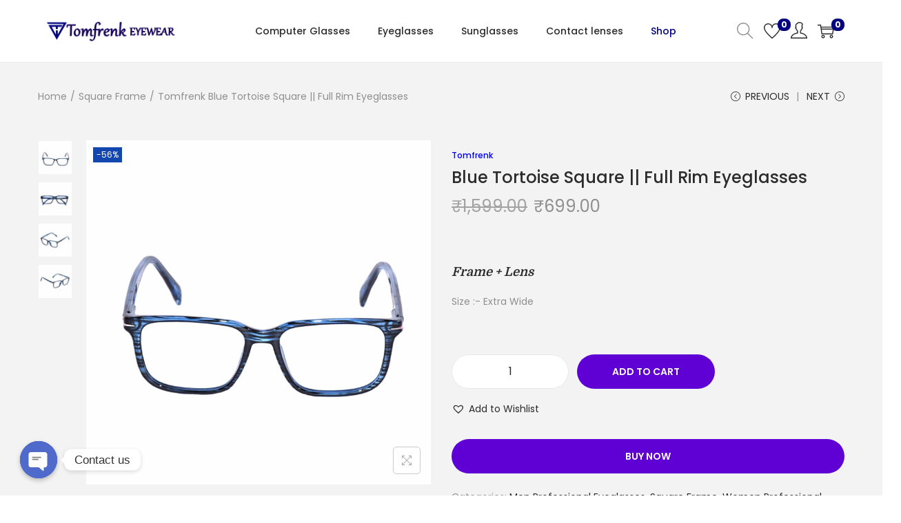

--- FILE ---
content_type: text/css
request_url: https://tomfrenk.com/wp-content/plugins/woostify-pro/modules/elementor/assets/css/woostify-elementor-widgets.css?ver=1.7.1
body_size: 5377
content:
@charset "UTF-8";
@keyframes circle-loading {
  from {
    -webkit-transform: rotate(0deg);
    transform: rotate(0deg);
  }
  to {
    -webkit-transform: rotate(360deg);
    transform: rotate(360deg);
  }
}

.circle-loading:before, .woostify-products-tab-widget.loading .woostify-products-tab-body:before, .woostify-products-tab-widget[data-layout="carousel-layout"] .woostify-products-tab-body.has-slider .woostify-products-tab-content:first-of-type .products:not(.tns-slider):before {
  content: "";
  z-index: 5;
  position: absolute;
  border: 1px solid #ddd;
  border-top-color: #222;
  border-radius: 50%;
  height: 20px;
  width: 20px;
  animation: circle-loading 0.35s linear infinite;
  top: calc(50% - 10px);
  left: calc(50% - 10px);
  transform: translateY(-50%) translateX(-50%);
}

.woostify-slider-widget:not(.tns):not(.tns-slider) .woostify-slide + .woostify-slide {
  display: none;
}

.woostify-slider-widget .woostify-slide {
  position: relative;
}

.woostify-slider-widget .woostify-slider-video-background {
  position: absolute;
  left: 0;
  right: 0;
  top: 0;
  bottom: 0;
}

.woostify-slider-widget .woostify-slider-video-background iframe {
  width: 100% !important;
  height: 100% !important;
}

.woostify-slider-widget .woostify-slide-inner {
  display: flex;
  justify-content: center;
  align-items: center;
  position: absolute;
  left: 0;
  right: 0;
  top: 0;
  bottom: 0;
}

.woostify-slider-widget .woostify-slide-container {
  margin: 0 auto;
  position: relative;
  display: flex;
  z-index: 2;
  width: 100%;
  max-width: 1170px;
}

.woostify-slider-widget .woostify-slide-container:not(.animated) {
  visibility: hidden;
  opacity: 0;
}

.woostify-slider-widget .woostify-slide-content {
  position: relative;
  display: flex;
  flex-direction: column;
}

.woostify-slider-widget .woostify-slide-title {
  font-size: 30px;
}

.woostify-slider-widget .woostify-slide-description {
  font-size: 18px;
}

.woostify-slider-widget .woostify-slide-button {
  font-size: 16px;
  display: inline-block;
  padding: 6px 20px;
}

.woostify-product-slider-widget .woostify-product-slider {
  padding-left: 0;
  margin: 0;
}

.woostify-product-slider-widget .woostify-product-slider:not(.tns):not(.tns-slider)[data-col="2"] .product {
  width: calc( (100% - 30px ) / 2);
}

.woostify-product-slider-widget .woostify-product-slider:not(.tns):not(.tns-slider)[data-col="2"] .product:nth-of-type(2n) {
  margin-right: 0;
}

.woostify-product-slider-widget .woostify-product-slider:not(.tns):not(.tns-slider)[data-col="2"] .product:nth-of-type(2n) ~ .product {
  display: none;
}

.woostify-product-slider-widget .woostify-product-slider:not(.tns):not(.tns-slider)[data-col="3"] .product {
  width: calc( (100% - 60px ) / 3);
}

.woostify-product-slider-widget .woostify-product-slider:not(.tns):not(.tns-slider)[data-col="3"] .product:nth-of-type(3n) {
  margin-right: 0;
}

.woostify-product-slider-widget .woostify-product-slider:not(.tns):not(.tns-slider)[data-col="3"] .product:nth-of-type(3n) ~ .product {
  display: none;
}

.woostify-product-slider-widget .woostify-product-slider:not(.tns):not(.tns-slider)[data-col="4"] .product {
  width: calc( (100% - 90px ) / 4);
}

.woostify-product-slider-widget .woostify-product-slider:not(.tns):not(.tns-slider)[data-col="4"] .product:nth-of-type(4n) {
  margin-right: 0;
}

.woostify-product-slider-widget .woostify-product-slider:not(.tns):not(.tns-slider)[data-col="4"] .product:nth-of-type(4n) ~ .product {
  display: none;
}

.woostify-product-slider-widget .woostify-product-slider:not(.tns):not(.tns-slider)[data-col="5"] .product {
  width: calc( (100% - 120px ) / 5);
}

.woostify-product-slider-widget .woostify-product-slider:not(.tns):not(.tns-slider)[data-col="5"] .product:nth-of-type(5n) {
  margin-right: 0;
}

.woostify-product-slider-widget .woostify-product-slider:not(.tns):not(.tns-slider)[data-col="5"] .product:nth-of-type(5n) ~ .product {
  display: none;
}

.woostify-product-slider-widget .woostify-product-slider:not(.tns):not(.tns-slider)[data-col="6"] .product {
  width: calc( (100% - 150px ) / 6);
}

.woostify-product-slider-widget .woostify-product-slider:not(.tns):not(.tns-slider)[data-col="6"] .product:nth-of-type(6n) {
  margin-right: 0;
}

.woostify-product-slider-widget .woostify-product-slider:not(.tns):not(.tns-slider)[data-col="6"] .product:nth-of-type(6n) ~ .product {
  display: none;
}

.woostify-product-slider-widget .woostify-product-slider li {
  list-style: none;
}

.woostify-product-slider-widget .woostify-product-slider.products .product {
  margin: 0;
  clear: none !important;
}

.woostify-product-images-widget {
  min-height: 1px;
}

.woostify-product-images-widget .easyzoom-flyout img {
  max-width: none;
}

.woostify-product-images-widget .tns-controls [data-controls] {
  transition: background-color 0.3s ease;
}

.woostify-product-images-widget .tns-controls [data-controls]:before {
  transition: color 0.3s ease;
}

.woostify-product-category-widget .content-inside .pcw-info {
  position: absolute;
  left: 0;
  top: 0;
  bottom: 0;
  right: 0;
  z-index: 5;
}

.woostify-product-category-widget .pcw-item {
  position: relative;
}

.woostify-product-category-widget .pcw-image {
  display: block;
}

.woostify-product-category-widget .pcw-info {
  position: relative;
  z-index: 5;
  display: flex;
  flex-direction: column;
}

.woostify-product-category-widget .pcw-info-inner {
  position: relative;
  display: flex;
  justify-content: center;
  align-items: center;
  flex-direction: column;
  padding: 10px;
  margin: 20px;
}

.woostify-product-category-widget .pcw-title {
  font-size: 24px;
  font-weight: 700;
  position: relative;
}

.woostify-product-category-widget .pcw-link {
  position: absolute;
  left: 0;
  right: 0;
  bottom: 0;
  top: 0;
  z-index: 2;
  background-color: transparent;
}

.woostify-product-category-widget .pcw-overlay {
  position: absolute;
  left: 0;
  top: 0;
  right: 0;
  bottom: 0;
  z-index: 3;
  background-color: rgba(121, 121, 121, 0.84);
  color: #fff;
  display: flex;
  justify-content: center;
  align-items: center;
  flex-direction: column;
  padding: 5px;
}

.woostify-posts-widget .wg-post-image {
  display: block;
}

.woostify-posts-widget .wg-post-meta-item + .wg-post-meta-item {
  margin-left: 5px;
}

.woostify-posts-widget .wg-post-meta-item + .wg-post-meta-item:before {
  content: '•';
  margin-right: 7px;
  font-size: 10px;
}

.woostify-posts-widget .wg-post-pagination {
  display: block;
  clear: both;
}

.woostify-posts-widget .wg-post-title {
  font-size: 18px;
}

.woostify-posts-widget.controls-on-hover .tns-controls button,
.woostify-posts-widget.controls-on-hover .tns-nav button {
  opacity: 0;
  visibility: hidden;
  transition-duration: 0.3s;
}

.woostify-posts-widget.controls-on-hover:hover .tns-controls button,
.woostify-posts-widget.controls-on-hover:hover .tns-nav button {
  opacity: 1;
  visibility: visible;
}

.woostify-posts-widget.arrows-on-hover .tns-controls [data-controls] {
  opacity: 0;
  visibility: hidden;
  transition-duration: 0.3s;
}

.woostify-posts-widget.arrows-on-hover:hover .tns-controls [data-controls] {
  opacity: 1;
  visibility: visible;
}

.woostify-posts-widget.dots-on-hover .tns-nav [data-nav] {
  opacity: 0;
  visibility: hidden;
  transition-duration: 0.3s;
}

.woostify-posts-widget.dots-on-hover:hover .tns-nav [data-nav] {
  opacity: 1;
  visibility: visible;
}

.elementor-widget-woostify-cart-icon.elementor-widget-empty {
  display: none;
}

.custom-svg-icon svg {
  width: 1em;
  height: 1em;
  position: relative;
  display: block;
}

.woostify-cart-icon-widget .shopping-bag-button {
  position: relative;
  display: inline-block;
  font-size: 27px;
}

.woostify-cart-icon-widget .shopping-bag-button .woostify-svg-icon svg {
  width: 27px;
  height: 27px;
}

.woostify-cart-icon-widget .shopping-bag-button.fa, .woostify-cart-icon-widget .shopping-bag-button.fab, .woostify-cart-icon-widget .shopping-bag-button.fad, .woostify-cart-icon-widget .shopping-bag-button.fal, .woostify-cart-icon-widget .shopping-bag-button.far, .woostify-cart-icon-widget .shopping-bag-button.fas {
  font-family: "Font Awesome 5 Free";
}

.woostify-cart-icon-widget .shop-cart-count {
  position: absolute;
}

.woostify-cart-icon-widget .icon-top-left .shop-cart-count {
  top: 2px;
  left: -1px;
}

.woostify-cart-icon-widget .icon-top-right .shop-cart-count {
  top: -5px;
  right: -10px;
}

.woostify-cart-icon-widget .icon-center .shop-cart-count {
  top: 50%;
  left: 50%;
  transform: translate(-50%, -50%);
}

.woostify-cart-icon-widget .icon-bottom-left .shop-cart-count {
  bottom: 0;
  left: 0;
}

.woostify-cart-icon-widget .icon-bottom-right .shop-cart-count {
  bottom: 0;
  right: 0;
}

.woostify-search-icon-widget .header-search-icon {
  display: inline-block;
  font-size: 24px;
}

.woostify-search-icon-widget .header-search-icon .woostify-svg-icon svg {
  width: 24px;
  height: 24px;
}

.woostify-search-form-widget .search-form-icon {
  z-index: 9;
  pointer-events: none;
}

.woostify-account-icon-widget.alignment-center {
  text-align: center;
}

.woostify-account-icon-widget.alignment-center .subbox {
  left: calc(50% - 40px);
}

.woostify-account-icon-widget.alignment-right {
  text-align: right;
}

.woostify-account-icon-widget.alignment-right .subbox {
  left: auto;
  right: -20px;
}

.woostify-nav-menu-widget {
  position: relative;
}

.woostify-nav-menu-widget.no-box-shadow .sub-menu {
  box-shadow: none;
}

.woostify-nav-menu-widget .woostify-nav-menu-inner .sub-menu {
  background-color: #fff;
}

.woostify-nav-menu-widget .sidebar-account {
  padding-left: 0;
  margin: 0;
}

.woostify-nav-menu-widget .sidebar-account li {
  list-style: none;
}

.woostify-nav-menu-widget .sidebar-account a {
  line-height: 3em;
}

@media (max-width: 991px) {
  .woostify-nav-menu-widget .has-nav-tab .main-navigation, .woostify-nav-menu-widget .has-nav-tab .categories-navigation {
    display: none;
  }
}

@media (max-width: 991px) {
  .woostify-nav-menu-widget .has-nav-tab .main-navigation.active, .woostify-nav-menu-widget .has-nav-tab .categories-navigation.active {
    display: block;
  }
}

.woostify-nav-menu-widget .mobile-nav-tab {
  padding: 0;
  margin: 0;
  display: flex;
}

@media (min-width: 992px) {
  .woostify-nav-menu-widget .mobile-nav-tab {
    display: none;
  }
}

.woostify-nav-menu-widget .mobile-nav-tab li {
  cursor: pointer;
  width: 50%;
  text-align: center;
  line-height: 1;
}

.woostify-nav-menu-widget .mobile-nav-tab li a {
  text-decoration: none;
  display: inline-block;
}

.woostify-nav-menu-widget .search-form .search-field,
.woostify-nav-menu-widget .woocommerce-product-search .search-field {
  border-radius: 4px;
}

@media (min-width: 992px) {
  .woostify-nav-menu-widget .sidebar-menu-bottom {
    display: none;
  }
}

.woostify-nav-menu-widget.menu-layout-vertical .main-navigation > ul {
  display: block;
}

.woostify-nav-menu-widget.menu-layout-vertical .main-navigation .primary-navigation > .menu-item {
  display: block;
}

.woostify-nav-menu-widget.menu-layout-vertical .main-navigation .primary-navigation > .menu-item > a {
  padding: 0;
  margin: 0;
}

.woostify-nav-menu-widget.menu-layout-vertical .main-navigation .primary-navigation > .menu-item .sub-menu {
  left: 100%;
  top: 30%;
}

.woostify-nav-menu-widget.menu-layout-vertical .main-navigation .primary-navigation > .menu-item:hover .sub-menu {
  top: 20%;
}

@media (min-width: 992px) {
  .woostify-nav-menu-widget.menu-layout-vertical .main-navigation .primary-navigation .arrow-icon {
    transform: rotate(-90deg);
  }
}

.woostify-nav-menu-widget.menu-layout-dropdown .woostify-toggle-nav-menu-button {
  display: inline-flex;
  cursor: pointer;
}

.woostify-nav-menu-widget.menu-layout-dropdown .woostify-nav-menu-inner {
  text-align: left;
  position: fixed;
  top: 0;
  bottom: 0;
  background-color: #fff;
  width: 320px;
  max-width: 80%;
  padding: 20px;
  z-index: 50;
  overflow-x: hidden;
  overflow-y: scroll;
  transition: transform 0.3s;
}

.woostify-nav-menu-widget.menu-layout-dropdown .woostify-nav-menu-inner .main-navigation {
  margin-bottom: 40px;
  margin-top: 20px;
}

.woostify-nav-menu-widget.menu-layout-dropdown .woostify-nav-menu-inner .woostify-nav-menu-account-action a {
  line-height: 3em;
}

@media (min-width: 992px) {
  .woostify-nav-menu-widget.menu-layout-dropdown .sidebar-menu-bottom {
    display: block;
  }
}

.woostify-nav-menu-widget.menu-layout-dropdown .site-search {
  display: block;
}

.woostify-nav-menu-widget.menu-layout-dropdown .nav-inner-ready {
  opacity: 1;
  visibility: visible;
}

.woostify-nav-menu-widget.menu-layout-dropdown[data-menu-position="left"] .woostify-nav-menu-inner {
  left: 0;
  transform: translateX(-100%);
}

.woostify-nav-menu-widget.menu-layout-dropdown[data-menu-position="left"] .woostify-nav-menu-inner .woostify-nav-menu-account-action {
  border-top: 1px solid rgba(0, 0, 0, 0.121569);
}

.woostify-nav-menu-widget.menu-layout-dropdown[data-menu-position="left"] .woostify-close-nav-menu-button {
  right: 15px;
  transform: translateX(180%);
}

.woostify-nav-menu-widget.menu-layout-dropdown[data-menu-position="right"] .woostify-nav-menu-inner {
  right: 0;
  transform: translateX(100%);
}

.woostify-nav-menu-widget.menu-layout-dropdown[data-menu-position="right"] .woostify-nav-menu-inner .woostify-nav-menu-account-action {
  border-top: 1px solid rgba(0, 0, 0, 0.121569);
}

.woostify-nav-menu-widget.menu-layout-dropdown[data-menu-position="right"] .woostify-close-nav-menu-button {
  left: 15px;
  transform: translateX(180%);
}

.woostify-nav-menu-widget.menu-layout-dropdown .woostify-nav-menu-account-action {
  display: block;
}

.woostify-nav-menu-widget.menu-layout-dropdown .woostify-close-nav-menu-button {
  opacity: 1;
  visibility: visible;
  transform: translateX(0);
}

.woostify-nav-menu-widget.menu-layout-dropdown .main-navigation > ul {
  display: block;
}

@media (min-width: 992px) {
  .woostify-nav-menu-widget.menu-layout-dropdown .main-navigation .arrow-icon {
    transform: rotate(0);
    -webkit-transition-duration: .3s;
    transition-duration: .3s;
  }
}

.woostify-nav-menu-widget.menu-layout-dropdown .main-navigation .arrow-icon.active {
  transform: rotate(180deg);
}

.woostify-nav-menu-widget.menu-layout-dropdown .main-navigation .primary-navigation > .menu-item {
  display: block;
}

.woostify-nav-menu-widget.menu-layout-dropdown .main-navigation .primary-navigation > .menu-item > a {
  padding: 0;
  margin: 0;
}

.woostify-nav-menu-widget.menu-layout-dropdown .main-navigation .primary-navigation > .menu-item .sub-menu .menu-item-has-children .menu-item-arrow {
  transform: rotate(0);
}

.woostify-nav-menu-widget.menu-layout-dropdown .main-navigation .primary-navigation > .menu-item .sub-menu .menu-item-has-children .menu-item-arrow.active {
  transform: rotate(180deg);
}

.woostify-nav-menu-widget.menu-layout-dropdown .main-navigation .primary-navigation > .menu-item > ul.sub-menu {
  margin-left: 20px;
}

.woostify-nav-menu-widget.menu-layout-dropdown .main-navigation .primary-navigation > .menu-item > ul.sub-menu a {
  padding-left: 0;
  padding-right: 0;
}

.woostify-nav-menu-widget.menu-layout-dropdown .main-navigation .primary-navigation > .menu-item > ul.sub-menu .sub-menu {
  margin-left: 10px;
}

.woostify-nav-menu-widget.menu-layout-dropdown .main-navigation .primary-navigation > .menu-item > ul.sub-menu .sub-menu .sub-menu {
  margin-left: 10px;
}

.woostify-nav-menu-widget.menu-layout-dropdown .main-navigation .primary-navigation .menu-item .sub-menu {
  opacity: 0;
  visibility: visible;
  transform: none;
  box-shadow: none;
  transition-duration: 0s;
  min-width: auto;
  -webkit-transition-duration: .2s;
  transition-duration: .2s;
  -webkit-transform: translateY(10px);
  transform: translateY(10px);
}

.woostify-nav-menu-widget.menu-layout-dropdown .main-navigation .primary-navigation .menu-item .sub-menu.show {
  opacity: 1;
  display: block !important;
  position: static;
}

.woostify-nav-menu-widget.menu-layout-dropdown .main-navigation .primary-navigation .menu-item .sub-menu a {
  padding: 10px 0 10px 20px;
  display: flex;
  justify-content: space-between;
  align-items: center;
}

.woostify-nav-menu-widget.menu-layout-dropdown .woostify-nav-menu-overlay {
  opacity: 0;
  visibility: hidden;
  position: fixed;
  z-index: 49;
  left: 0;
  top: 0;
  bottom: 0;
  right: 0;
  transition-duration: 0.3s;
  background-color: rgba(0, 0, 0, 0.6);
}

.woostify-nav-menu-widget.menu-layout-dropdown .woostify-close-nav-menu-button {
  opacity: 0;
  visibility: hidden;
  top: 15px;
  position: fixed;
  width: 30px;
  height: 30px;
  cursor: pointer;
  z-index: 50;
  color: #fff;
  border: 1px solid #fff;
  display: flex;
  justify-content: center;
  align-items: center;
  transition-duration: .3s;
}

@media (min-width: 1024px) {
  .woostify-nav-menu-widget.breakpoint-1024 .woostify-toggle-nav-menu-button {
    display: none;
  }
  .woostify-nav-menu-widget.breakpoint-1024 .main-navigation > ul {
    display: inline-flex;
    flex-wrap: wrap;
  }
  .woostify-nav-menu-widget.breakpoint-1024 .sub-menu {
    display: inline-block !important;
  }
  .woostify-nav-menu-widget.breakpoint-1024 .style-indicator-none .menu-item-arrow.arrow-icon {
    display: none;
  }
  .woostify-nav-menu-widget.breakpoint-1024 .main-navigation li {
    list-style: none;
  }
  .woostify-nav-menu-widget.breakpoint-1024 .main-navigation .primary-navigation > .menu-item {
    display: inline-flex;
    line-height: 1;
    align-items: center;
    flex-direction: column;
  }
  .woostify-nav-menu-widget.breakpoint-1024 .main-navigation .primary-navigation > .menu-item > a {
    padding: 20px 0;
    margin: 0 20px;
    display: flex;
    justify-content: space-between;
    align-items: center;
  }
}

@media (max-width: 1023px) {
  .woostify-nav-menu-widget.breakpoint-1024 .woostify-toggle-nav-menu-button {
    display: inline-flex;
    cursor: pointer;
  }
  .woostify-nav-menu-widget.breakpoint-1024 .woostify-nav-menu-inner {
    text-align: left;
    position: fixed;
    top: 0;
    bottom: 0;
    background-color: #fff;
    width: 320px;
    max-width: 80%;
    z-index: 50;
    padding-top: 15px;
    padding-bottom: 15px;
    overflow-x: hidden;
    overflow-y: scroll;
    transition: transform 0.3s;
  }
  .woostify-nav-menu-widget.breakpoint-1024 .woostify-nav-menu-inner .has-nav-tab {
    padding-top: 0;
  }
  .woostify-nav-menu-widget.breakpoint-1024 .woostify-nav-menu-inner .arrow-icon {
    transition-duration: 0.3s;
  }
  .woostify-nav-menu-widget.breakpoint-1024 .woostify-nav-menu-inner .arrow-icon .woostify-svg-icon {
    transition: all .3s;
  }
  .woostify-nav-menu-widget.breakpoint-1024 .woostify-nav-menu-inner .arrow-icon.active .woostify-svg-icon {
    transform: rotate(180deg);
  }
  .woostify-nav-menu-widget.breakpoint-1024 .woostify-nav-menu-inner .sub-menu {
    display: none;
    padding-left: 10px;
  }
  .woostify-nav-menu-widget.breakpoint-1024 .woostify-nav-menu-inner ul {
    padding: 0;
    list-style: none;
  }
  .woostify-nav-menu-widget.breakpoint-1024 .woostify-nav-menu-inner ul:not(.mobile-nav-tab) {
    padding: 0;
    list-style: none;
    margin: 0;
  }
  .woostify-nav-menu-widget.breakpoint-1024 .woostify-nav-menu-inner li {
    position: relative;
  }
  .woostify-nav-menu-widget.breakpoint-1024 .woostify-nav-menu-inner .mobile-nav-tab li {
    position: relative;
  }
  .woostify-nav-menu-widget.breakpoint-1024 .woostify-nav-menu-inner .mobile-nav-tab li.active:after {
    content: \'\';
    display: block;
    height: 3px;
    width: 100%;
    position: absolute;
    bottom: 0;
    left: 0;
  }
  .woostify-nav-menu-widget.breakpoint-1024 .woostify-nav-menu-inner .mobile-nav-tab li a {
    text-transform: uppercase;
  }
  .woostify-nav-menu-widget.breakpoint-1024 .woostify-nav-menu-inner nav > ul > li:first-child > a {
    border-top: 1px solid #ececec !important;
  }
  .woostify-nav-menu-widget.breakpoint-1024 .woostify-nav-menu-inner nav .menu-item a {
    padding: 0 20px;
    border-bottom: 1px solid #ececec !important;
  }
  .woostify-nav-menu-widget.breakpoint-1024 .woostify-nav-menu-inner nav .menu-item a:hover {
    background-color: rgba(0, 0, 0, 0.03);
  }
  .woostify-nav-menu-widget.breakpoint-1024 .woostify-nav-menu-inner nav .menu-item a > .arrow-icon {
    width: 2.5em;
    height: 2.5em;
    margin-right: -20px;
    border-left: 1px solid #ececec;
  }
  .woostify-nav-menu-widget.breakpoint-1024 .woostify-nav-menu-inner nav .sub-menu a {
    padding-left: 30px;
  }
  .woostify-nav-menu-widget.breakpoint-1024 .woostify-nav-menu-inner nav .primary-navigation {
    font-size: 1.1em;
  }
  .woostify-nav-menu-widget.breakpoint-1024 .woostify-nav-menu-inner nav .primary-navigation > .menu-item {
    display: block;
  }
  .woostify-nav-menu-widget.breakpoint-1024 .woostify-nav-menu-inner .site-search {
    display: block;
  }
  .woostify-nav-menu-widget.breakpoint-1024 .nav-inner-ready {
    opacity: 1;
    visibility: visible;
  }
  .woostify-nav-menu-widget.breakpoint-1024 .site-search {
    margin-bottom: 20px;
    padding: 0 20px;
  }
  .woostify-nav-menu-widget.breakpoint-1024 .site-search .search-form-icon {
    width: 40px;
    height: 40px;
  }
  .woostify-nav-menu-widget.breakpoint-1024 .main-navigation a,
  .woostify-nav-menu-widget.breakpoint-1024 .woostify-nav-menu-account-action a,
  .woostify-nav-menu-widget.breakpoint-1024 .categories-navigation a,
  .woostify-nav-menu-widget.breakpoint-1024 .sidebar-menu-bottom .sidebar-account a {
    line-height: 2.5em;
    font-size: 1.1em;
    display: flex;
    justify-content: space-between;
    align-items: center;
  }
  .woostify-nav-menu-widget.breakpoint-1024 .woostify-nav-menu-account-action {
    border-top: 1px solid #eee;
    margin-top: 30px;
    display: block;
  }
  .woostify-nav-menu-widget.breakpoint-1024 .woostify-close-nav-menu-button {
    opacity: 0;
    visibility: hidden;
    pointer-events: none;
    top: 15px;
    position: fixed;
    width: 30px;
    height: 30px;
    cursor: pointer;
    z-index: 50;
    color: #fff;
    border: 1px solid #fff;
    display: flex;
    justify-content: center;
    align-items: center;
    transition-duration: 0.3s;
  }
  .woostify-nav-menu-widget.breakpoint-1024 .woostify-nav-menu-overlay {
    opacity: 0;
    visibility: hidden;
    position: fixed;
    z-index: 49;
    left: 0;
    top: 0;
    bottom: 0;
    right: 0;
    transition-duration: 0.3s;
    background-color: rgba(0, 0, 0, 0.6);
  }
  .woostify-nav-menu-widget.breakpoint-1024[data-menu-position="left"] .woostify-nav-menu-inner {
    left: 0;
    transform: translateX(-100%);
  }
  .woostify-nav-menu-widget.breakpoint-1024[data-menu-position="left"] .woostify-close-nav-menu-button {
    right: 15px;
    transform: translateX(180%);
  }
  .woostify-nav-menu-widget.breakpoint-1024[data-menu-position="right"] .woostify-nav-menu-inner {
    right: 0;
    transform: translateX(100%);
  }
  .woostify-nav-menu-widget.breakpoint-1024[data-menu-position="right"] .woostify-close-nav-menu-button {
    left: 15px;
    transform: translateX(-180%);
  }
  .woostify-nav-menu-widget.breakpoint-1024 .menu-item-has-children > a {
    display: flex;
    align-items: center;
  }
  .woostify-nav-menu-widget.breakpoint-1024 .nav-inner-ready {
    opacity: 1;
    visibility: visible;
  }
}

@media (min-width: 992px) {
  .woostify-nav-menu-widget.breakpoint-none .woostify-toggle-nav-menu-button {
    display: none;
  }
  .woostify-nav-menu-widget.breakpoint-none .main-navigation > ul {
    display: inline-flex;
    flex-wrap: wrap;
  }
  .woostify-nav-menu-widget.breakpoint-none .sub-menu {
    display: inline-block !important;
  }
  .woostify-nav-menu-widget.breakpoint-none .style-indicator-none .menu-item-arrow.arrow-icon {
    display: none;
  }
  .woostify-nav-menu-widget.breakpoint-none .main-navigation li {
    list-style: none;
  }
  .woostify-nav-menu-widget.breakpoint-none .main-navigation .primary-navigation > .menu-item {
    display: inline-flex;
    line-height: 1;
    align-items: center;
    flex-direction: column;
  }
  .woostify-nav-menu-widget.breakpoint-none .main-navigation .primary-navigation > .menu-item > a {
    padding: 20px 0;
    margin: 0 20px;
    display: flex;
    justify-content: space-between;
    align-items: center;
  }
}

@media (max-width: 991px) {
  .woostify-nav-menu-widget.breakpoint-none .woostify-toggle-nav-menu-button {
    display: inline-flex;
    cursor: pointer;
  }
  .woostify-nav-menu-widget.breakpoint-none .woostify-nav-menu-inner {
    text-align: left;
    position: fixed;
    top: 0;
    bottom: 0;
    background-color: #fff;
    width: 320px;
    max-width: 80%;
    z-index: 50;
    padding-top: 15px;
    padding-bottom: 15px;
    overflow-x: hidden;
    overflow-y: scroll;
    transition: transform 0.3s;
  }
  .woostify-nav-menu-widget.breakpoint-none .woostify-nav-menu-inner .has-nav-tab {
    padding-top: 0;
  }
  .woostify-nav-menu-widget.breakpoint-none .woostify-nav-menu-inner .arrow-icon {
    transition-duration: 0.3s;
  }
  .woostify-nav-menu-widget.breakpoint-none .woostify-nav-menu-inner .arrow-icon .woostify-svg-icon {
    transition: all .3s;
  }
  .woostify-nav-menu-widget.breakpoint-none .woostify-nav-menu-inner .arrow-icon.active .woostify-svg-icon {
    transform: rotate(180deg);
  }
  .woostify-nav-menu-widget.breakpoint-none .woostify-nav-menu-inner .site-search {
    display: block;
  }
  .woostify-nav-menu-widget.breakpoint-none .woostify-nav-menu-inner .sub-menu {
    display: none;
    padding-left: 10px;
  }
  .woostify-nav-menu-widget.breakpoint-none .woostify-nav-menu-inner ul {
    padding: 0;
    list-style: none;
  }
  .woostify-nav-menu-widget.breakpoint-none .woostify-nav-menu-inner ul:not(.mobile-nav-tab) {
    padding: 0;
    list-style: none;
    margin: 0;
  }
  .woostify-nav-menu-widget.breakpoint-none .woostify-nav-menu-inner li {
    position: relative;
  }
  .woostify-nav-menu-widget.breakpoint-none .woostify-nav-menu-inner .mobile-nav-tab li {
    position: relative;
  }
  .woostify-nav-menu-widget.breakpoint-none .woostify-nav-menu-inner .mobile-nav-tab li.active:after {
    content: \'\';
    display: block;
    height: 3px;
    width: 100%;
    position: absolute;
    bottom: 0;
    left: 0;
  }
  .woostify-nav-menu-widget.breakpoint-none .woostify-nav-menu-inner .mobile-nav-tab li a {
    text-transform: uppercase;
  }
  .woostify-nav-menu-widget.breakpoint-none .woostify-nav-menu-inner nav > ul > li:first-child > a {
    border-top: 1px solid #ececec !important;
  }
  .woostify-nav-menu-widget.breakpoint-none .woostify-nav-menu-inner nav .menu-item a {
    padding: 0 20px;
    border-bottom: 1px solid #ececec !important;
  }
  .woostify-nav-menu-widget.breakpoint-none .woostify-nav-menu-inner nav .menu-item a:hover {
    background-color: rgba(0, 0, 0, 0.03);
  }
  .woostify-nav-menu-widget.breakpoint-none .woostify-nav-menu-inner nav .menu-item a > .arrow-icon {
    width: 2.5em;
    height: 2.5em;
    margin-right: -20px;
    border-left: 1px solid #ececec;
  }
  .woostify-nav-menu-widget.breakpoint-none .woostify-nav-menu-inner nav .sub-menu a {
    padding-left: 30px;
  }
  .woostify-nav-menu-widget.breakpoint-none .nav-inner-ready {
    opacity: 1;
    visibility: visible;
  }
  .woostify-nav-menu-widget.breakpoint-none .site-search {
    margin-bottom: 20px;
    padding: 0 20px;
  }
  .woostify-nav-menu-widget.breakpoint-none .site-search .search-form-icon {
    width: 40px;
    height: 40px;
  }
  .woostify-nav-menu-widget.breakpoint-none .main-navigation a,
  .woostify-nav-menu-widget.breakpoint-none .woostify-nav-menu-account-action a,
  .woostify-nav-menu-widget.breakpoint-none .categories-navigation a,
  .woostify-nav-menu-widget.breakpoint-none .sidebar-menu-bottom .sidebar-account a {
    line-height: 2.5em;
    font-size: 1.1em;
    display: flex;
    justify-content: space-between;
    align-items: center;
  }
  .woostify-nav-menu-widget.breakpoint-none .woostify-nav-menu-account-action {
    border-top: 1px solid #eee;
    margin-top: 30px;
    display: block;
  }
  .woostify-nav-menu-widget.breakpoint-none .woostify-close-nav-menu-button {
    opacity: 0;
    visibility: hidden;
    pointer-events: none;
    top: 15px;
    position: fixed;
    width: 30px;
    height: 30px;
    cursor: pointer;
    z-index: 50;
    color: #fff;
    border: 1px solid #fff;
    display: flex;
    justify-content: center;
    align-items: center;
    transition-duration: 0.3s;
  }
  .woostify-nav-menu-widget.breakpoint-none .woostify-nav-menu-overlay {
    opacity: 0;
    visibility: hidden;
    position: fixed;
    z-index: 49;
    left: 0;
    top: 0;
    bottom: 0;
    right: 0;
    transition-duration: 0.3s;
    background-color: rgba(0, 0, 0, 0.6);
  }
  .woostify-nav-menu-widget.breakpoint-none[data-menu-position="left"] .woostify-nav-menu-inner {
    left: 0;
    transform: translateX(-100%);
  }
  .woostify-nav-menu-widget.breakpoint-none[data-menu-position="left"] .woostify-close-nav-menu-button {
    right: 15px;
    transform: translateX(180%);
  }
  .woostify-nav-menu-widget.breakpoint-none[data-menu-position="right"] .woostify-nav-menu-inner {
    right: 0;
    transform: translateX(100%);
  }
  .woostify-nav-menu-widget.breakpoint-none[data-menu-position="right"] .woostify-close-nav-menu-button {
    left: 15px;
    transform: translateX(-180%);
  }
  .woostify-nav-menu-widget.breakpoint-none .menu-item-has-children > a {
    display: flex;
    align-items: center;
  }
  .woostify-nav-menu-widget.breakpoint-none .nav-inner-ready {
    opacity: 1;
    visibility: visible;
  }
}

@media (min-width: 768px) {
  .woostify-nav-menu-widget.breakpoint-767 .woostify-toggle-nav-menu-button {
    display: none;
  }
  .woostify-nav-menu-widget.breakpoint-767 .main-navigation > ul {
    display: inline-flex;
    flex-wrap: wrap;
  }
  .woostify-nav-menu-widget.breakpoint-767 .sub-menu {
    display: inline-block !important;
  }
  .woostify-nav-menu-widget.breakpoint-767 .style-indicator-none .menu-item-arrow.arrow-icon {
    display: none;
  }
  .woostify-nav-menu-widget.breakpoint-767 .main-navigation li {
    list-style: none;
  }
  .woostify-nav-menu-widget.breakpoint-767 .main-navigation .primary-navigation > .menu-item {
    display: inline-flex;
    line-height: 1;
    align-items: center;
    flex-direction: column;
  }
  .woostify-nav-menu-widget.breakpoint-767 .main-navigation .primary-navigation > .menu-item > a {
    padding: 20px 0;
    margin: 0 20px;
    display: flex;
    justify-content: space-between;
    align-items: center;
  }
}

@media (max-width: 767px) {
  .woostify-nav-menu-widget.breakpoint-767 .woostify-toggle-nav-menu-button {
    display: inline-flex;
    cursor: pointer;
  }
  .woostify-nav-menu-widget.breakpoint-767 .woostify-nav-menu-inner {
    text-align: left;
    position: fixed;
    top: 0;
    bottom: 0;
    background-color: #fff;
    width: 320px;
    max-width: 80%;
    z-index: 50;
    padding-top: 15px;
    padding-bottom: 15px;
    overflow-x: hidden;
    overflow-y: scroll;
    transition: transform 0.3s;
  }
  .woostify-nav-menu-widget.breakpoint-767 .woostify-nav-menu-inner .has-nav-tab {
    padding-top: 0;
  }
  .woostify-nav-menu-widget.breakpoint-767 .woostify-nav-menu-inner .arrow-icon {
    transition-duration: 0.3s;
  }
  .woostify-nav-menu-widget.breakpoint-767 .woostify-nav-menu-inner .arrow-icon .woostify-svg-icon {
    transition: all .3s;
  }
  .woostify-nav-menu-widget.breakpoint-767 .woostify-nav-menu-inner .arrow-icon.active .woostify-svg-icon {
    transform: rotate(180deg);
  }
  .woostify-nav-menu-widget.breakpoint-767 .woostify-nav-menu-inner .site-search {
    display: block;
  }
  .woostify-nav-menu-widget.breakpoint-767 .woostify-nav-menu-inner .sub-menu {
    display: none;
    padding-left: 10px;
  }
  .woostify-nav-menu-widget.breakpoint-767 .woostify-nav-menu-inner ul {
    padding: 0;
    list-style: none;
  }
  .woostify-nav-menu-widget.breakpoint-767 .woostify-nav-menu-inner ul:not(.mobile-nav-tab) {
    padding: 0;
    list-style: none;
    margin: 0;
  }
  .woostify-nav-menu-widget.breakpoint-767 .woostify-nav-menu-inner li {
    position: relative;
  }
  .woostify-nav-menu-widget.breakpoint-767 .woostify-nav-menu-inner .mobile-nav-tab li {
    position: relative;
  }
  .woostify-nav-menu-widget.breakpoint-767 .woostify-nav-menu-inner .mobile-nav-tab li.active:after {
    content: \'\';
    display: block;
    height: 3px;
    width: 100%;
    position: absolute;
    bottom: 0;
    left: 0;
  }
  .woostify-nav-menu-widget.breakpoint-767 .woostify-nav-menu-inner .mobile-nav-tab li a {
    text-transform: uppercase;
  }
  .woostify-nav-menu-widget.breakpoint-767 .woostify-nav-menu-inner nav > ul > li:first-child > a {
    border-top: 1px solid #ececec !important;
  }
  .woostify-nav-menu-widget.breakpoint-767 .woostify-nav-menu-inner nav .menu-item a {
    padding: 0 20px;
    border-bottom: 1px solid #ececec !important;
  }
  .woostify-nav-menu-widget.breakpoint-767 .woostify-nav-menu-inner nav .menu-item a:hover {
    background-color: rgba(0, 0, 0, 0.03);
  }
  .woostify-nav-menu-widget.breakpoint-767 .woostify-nav-menu-inner nav .menu-item a > .arrow-icon {
    width: 2.5em;
    height: 2.5em;
    margin-right: -20px;
    border-left: 1px solid #ececec;
  }
  .woostify-nav-menu-widget.breakpoint-767 .woostify-nav-menu-inner nav .sub-menu a {
    padding-left: 30px;
  }
  .woostify-nav-menu-widget.breakpoint-767 .nav-inner-ready {
    opacity: 1;
    visibility: visible;
  }
  .woostify-nav-menu-widget.breakpoint-767 .site-search {
    margin-bottom: 20px;
    padding: 0 20px;
  }
  .woostify-nav-menu-widget.breakpoint-767 .site-search .search-form-icon {
    width: 40px;
    height: 40px;
  }
  .woostify-nav-menu-widget.breakpoint-767 .main-navigation a,
  .woostify-nav-menu-widget.breakpoint-767 .woostify-nav-menu-account-action a,
  .woostify-nav-menu-widget.breakpoint-767 .categories-navigation a,
  .woostify-nav-menu-widget.breakpoint-767 .sidebar-menu-bottom .sidebar-account a {
    line-height: 2.5em;
    font-size: 1.1em;
    display: flex;
    justify-content: space-between;
    align-items: center;
  }
  .woostify-nav-menu-widget.breakpoint-767 .woostify-nav-menu-account-action {
    border-top: 1px solid #eee;
    margin-top: 30px;
    display: block;
  }
  .woostify-nav-menu-widget.breakpoint-767 .woostify-close-nav-menu-button {
    opacity: 0;
    visibility: hidden;
    pointer-events: none;
    top: 15px;
    position: fixed;
    width: 30px;
    height: 30px;
    cursor: pointer;
    z-index: 50;
    color: #fff;
    border: 1px solid #fff;
    display: flex;
    justify-content: center;
    align-items: center;
    transition-duration: 0.3s;
  }
  .woostify-nav-menu-widget.breakpoint-767 .woostify-nav-menu-overlay {
    opacity: 0;
    visibility: hidden;
    position: fixed;
    z-index: 49;
    left: 0;
    top: 0;
    bottom: 0;
    right: 0;
    transition-duration: 0.3s;
    background-color: rgba(0, 0, 0, 0.6);
  }
  .woostify-nav-menu-widget.breakpoint-767[data-menu-position="left"] .woostify-nav-menu-inner {
    left: 0;
    transform: translateX(-100%);
  }
  .woostify-nav-menu-widget.breakpoint-767[data-menu-position="left"] .woostify-close-nav-menu-button {
    right: 15px;
    transform: translateX(180%);
  }
  .woostify-nav-menu-widget.breakpoint-767[data-menu-position="right"] .woostify-nav-menu-inner {
    right: 0;
    transform: translateX(100%);
  }
  .woostify-nav-menu-widget.breakpoint-767[data-menu-position="right"] .woostify-close-nav-menu-button {
    left: 15px;
    transform: translateX(-180%);
  }
  .woostify-nav-menu-widget.breakpoint-767 .menu-item-has-children > a {
    display: flex;
    align-items: center;
  }
  .woostify-nav-menu-widget.breakpoint-767 .nav-inner-ready {
    opacity: 1;
    visibility: visible;
  }
}

@media (max-width: 1023px) {
  .logged-in.admin-bar .woostify-nav-menu-widget.breakpoint-1024 .woostify-nav-menu-inner {
    top: 32px;
  }
  .logged-in.admin-bar .woostify-nav-menu-widget.breakpoint-1024 .woostify-close-nav-menu-button {
    top: 60px;
  }
}

@media (max-width: 991px) {
  .logged-in.admin-bar .woostify-nav-menu-widget.breakpoint-none .woostify-nav-menu-inner {
    top: 46px;
  }
  .logged-in.admin-bar .woostify-nav-menu-widget.breakpoint-none .woostify-close-nav-menu-button {
    top: 60px;
  }
}

@media (max-width: 767px) {
  .logged-in.admin-bar .woostify-nav-menu-widget.breakpoint-767 .woostify-nav-menu-inner {
    top: 46px;
  }
  .logged-in.admin-bar .woostify-nav-menu-widget.breakpoint-767 .woostify-close-nav-menu-button {
    top: 60px;
  }
}

@media (max-width: 767px) {
  .woostify-nav-menu-open .woostify-nav-menu-widget.breakpoint-767 .woostify-nav-menu-inner.nav-inner-ready {
    opacity: 1;
    visibility: visible;
    transform: translateX(0);
  }
  .woostify-nav-menu-open .woostify-nav-menu-widget.breakpoint-767 .woostify-nav-menu-overlay {
    opacity: 1;
    visibility: visible;
  }
  .woostify-nav-menu-open .woostify-nav-menu-widget.breakpoint-767 .woostify-close-nav-menu-button.active {
    opacity: 1;
    visibility: visible;
    transform: translateX(0);
  }
}

@media (max-width: 991px) {
  .woostify-nav-menu-open .woostify-nav-menu-widget.breakpoint-none .woostify-nav-menu-inner.nav-inner-ready {
    opacity: 1;
    visibility: visible;
    transform: translateX(0);
  }
  .woostify-nav-menu-open .woostify-nav-menu-widget.breakpoint-none .woostify-nav-menu-overlay {
    opacity: 1;
    visibility: visible;
  }
  .woostify-nav-menu-open .woostify-nav-menu-widget.breakpoint-none .woostify-close-nav-menu-button.active {
    opacity: 1;
    visibility: visible;
    transform: translateX(0);
  }
}

@media (max-width: 1023px) {
  .woostify-nav-menu-open .woostify-nav-menu-widget.breakpoint-1024 .woostify-nav-menu-inner.nav-inner-ready {
    opacity: 1;
    visibility: visible;
    transform: translateX(0);
  }
  .woostify-nav-menu-open .woostify-nav-menu-widget.breakpoint-1024 .woostify-nav-menu-overlay {
    opacity: 1;
    visibility: visible;
  }
  .woostify-nav-menu-open .woostify-nav-menu-widget.breakpoint-1024 .woostify-close-nav-menu-button.active {
    opacity: 1;
    visibility: visible;
    transform: translateX(0);
  }
}

@media (max-width: 767px) {
  .rtl .woostify-nav-menu-widget.breakpoint-767 .woostify-nav-menu-inner nav .menu-item a > .arrow-icon {
    margin-right: 0;
    margin-left: -20px;
    border-left: none;
    border-right: 1px solid #ececec;
  }
  .rtl .woostify-nav-menu-widget.breakpoint-767 .woostify-nav-menu-inner nav .sub-menu .menu-item a > .arrow-icon {
    margin-right: 0;
    margin-left: -30px;
  }
}

@media (max-width: 1023px) {
  .rtl .woostify-nav-menu-widget.breakpoint-1024 .woostify-nav-menu-inner nav .menu-item a > .arrow-icon {
    margin-right: 0;
    margin-left: -20px;
    border-left: none;
    border-right: 1px solid #ececec;
  }
  .rtl .woostify-nav-menu-widget.breakpoint-1024 .woostify-nav-menu-inner nav .sub-menu .menu-item a > .arrow-icon {
    margin-right: 0;
    margin-left: -30px;
  }
}

.woocommerce-product-search.category-filter {
  background-color: #eeeeec;
  border-radius: 0;
  border: 1px solid;
  border: 0;
}

.woocommerce-product-search.category-filter .search-field {
  border-color: transparent;
  background: transparent;
}

.woocommerce-product-search.category-filter .ajax-category-filter-box {
  background: transparent;
}

.woostify-nav-menu-open .woostify-nav-menu-widget.menu-layout-dropdown .woostify-nav-menu-overlay {
  opacity: 1;
  visibility: visible;
}

.woostify-nav-menu-open .woostify-nav-menu-widget.menu-layout-dropdown .woostify-close-nav-menu-button {
  opacity: 1;
  visibility: visible;
  transform: translateX(0);
  cursor: pointer;
}

.woostify-nav-menu-open .woostify-nav-menu-widget[data-menu-position="left"] .woostify-nav-menu-inner.nav-inner-ready, .woostify-nav-menu-open .woostify-nav-menu-widget[data-menu-position="right"] .woostify-nav-menu-inner.nav-inner-ready {
  opacity: 1;
  visibility: visible;
  transform: translateX(0);
}

.woostify-nav-menu-open .woostify-nav-menu-widget .sidebar-menu-bottom ul li a {
  border-bottom: 1px solid #ececec;
  padding: 0 20px;
}

.woostify-nav-menu-open .woostify-nav-menu-widget .sidebar-menu-bottom ul li:last-child a {
  border-bottom: none;
}

.woostify-nav-menu-open .logged-in.admin-bar .woostify-nav-menu-widget.menu-layout-dropdown .woostify-close-nav-menu-button {
  top: 60px;
}

.woostify-nav-menu-open .logged-in.admin-bar .woostify-nav-menu-widget.menu-layout-dropdown[data-menu-position="left"] .woostify-nav-menu-inner, .woostify-nav-menu-open .logged-in.admin-bar .woostify-nav-menu-widget.menu-layout-dropdown[data-menu-position="right"] .woostify-nav-menu-inner {
  top: 46px;
}

.logged-in.admin-bar .woostify-nav-menu-widget.menu-layout-dropdown .woostify-close-nav-menu-button {
  top: 60px;
}

.logged-in.admin-bar .woostify-nav-menu-widget.menu-layout-dropdown[data-menu-position="left"] .woostify-nav-menu-inner {
  top: 46px;
}

.woostify-countdown-widget {
  text-align: center;
}

.woostify-countdown-widget .woostify-countdown-item {
  display: inline-flex;
  justify-content: center;
  align-content: center;
  flex-direction: column;
  margin: 0 15px;
  padding: 30px;
  min-width: 130px;
}

.woostify-countdown-widget .wdcd-time {
  font-size: 36px;
  margin-bottom: 10px;
}

.woostify-countdown-urgency {
  margin-bottom: 0;
}

.woostify-products-tab-widget {
  position: relative;
  transition-duration: 0.3s;
}

.woostify-products-tab-widget.loading {
  pointer-events: none;
  cursor: default;
  opacity: 0.8;
}

.woostify-products-tab-widget.loading .woostify-products-tab-body:after {
  content: '';
}

.woostify-products-tab-widget[data-layout="carousel-layout"] .woostify-products-tab-body.has-slider .woostify-products-tab-content:first-of-type .products:not(.tns-slider) .product:first-of-type {
  opacity: 0;
  visibility: hidden;
}

.woostify-products-tab-widget[data-layout="carousel-layout"] .woostify-products-tab-body.has-slider .woostify-products-tab-content:first-of-type .products:not(.tns-slider) .product ~ .product {
  display: none;
}

.woostify-products-tab-widget[data-layout="carousel-layout"] .products:not([class*="columns"]) .product {
  float: none;
  margin-right: 0;
}

.woostify-products-tab-widget[data-layout="carousel-layout"] > .woostify-product-tab-carousel-arrows {
  position: absolute;
  top: 50%;
  transform: translateY(-50%);
  width: 100%;
  z-index: 20;
}

@media (max-width: 767px) {
  .woostify-products-tab-widget .woostify-product-tab-carousel-arrows {
    margin: 15px 0;
  }
}

.woostify-products-tab-widget .woostify-product-tab-arrows-container {
  display: none;
  justify-content: space-between;
}

.woostify-products-tab-widget .woostify-product-tab-arrows-container.active {
  display: flex;
}

.woostify-products-tab-widget .woostify-product-tab-arrows-container.hidden {
  display: none;
}

.woostify-products-tab-widget .woostify-product-tab-arrows-container > span {
  width: 30px;
  height: 30px;
  display: inline-flex;
  justify-content: center;
  align-items: center;
  cursor: pointer;
  user-select: none;
  font-weight: bold;
  font-size: 1.2em;
  transition-duration: 0.3s;
}

.woostify-products-tab-widget .woostify-product-tab-arrows-container > span .woostify-svg-icon svg {
  width: 1.2em;
  height: 1.2em;
}

.woostify-products-tab-widget .woostify-product-tab-arrows-container [aria-disabled=true] {
  pointer-events: none;
  opacity: 0.5;
}

.woostify-products-tab-widget .woostify-products-tab-btn {
  cursor: pointer;
  transition-duration: 0.3s;
  padding: 15px 10px;
  display: inline-flex;
  position: relative;
  bottom: -1px;
}

.woostify-products-tab-widget .woostify-products-tab-btn.active, .woostify-products-tab-widget .woostify-products-tab-btn:hover {
  color: #333;
}

@media (max-width: 991px) {
  .woostify-products-tab-widget .woostify-products-tab-btn {
    display: flex;
  }
}

.woostify-products-tab-widget .woostify-products-tab-head {
  position: relative;
}

.woostify-products-tab-widget .woostify-products-tab-head .woostify-product-tab-carousel-arrows {
  min-width: 50px;
  position: absolute;
  right: 0;
  top: 15px;
}

.woostify-products-tab-widget .woostify-products-tab-body {
  position: relative;
  min-height: 200px;
}

.woostify-products-tab-widget .woostify-products-tab-body:after {
  z-index: 2;
  position: absolute;
  left: 0;
  right: 0;
  top: 0;
  bottom: 0;
  background-color: rgba(255, 255, 255, 0.7);
  transition-duration: 0.3s;
}

.woostify-products-tab-widget .woostify-products-tab-content {
  display: none;
  min-height: 200px;
}

.woostify-products-tab-widget .woostify-products-tab-content .no-products-found {
  position: absolute;
  left: 50%;
  top: 50%;
  margin-bottom: 0;
  transform: translate(-50%, -50%);
}

.woostify-products-tab-widget .woostify-products-tab-content.active {
  display: block;
}

.elementor-widget-woostify-toggle-vertical-menu .vertical-menu-wrapper {
  width: 100%;
  display: inline-flex;
}

.elementor-widget-woostify-toggle-vertical-menu .vertical-menu-wrapper .vertical-menu-button {
  height: auto;
  min-height: 50px;
  display: flex;
  align-items: center;
  white-space: nowrap;
}

.elementor-widget-woostify-toggle-vertical-menu .vertical-menu-wrapper .site-vertical-menu {
  top: 100%;
}

.elementor-widget-woostify-toggle-vertical-menu .vertical-menu-wrapper .custom-svg-icon {
  width: 20px;
}

.elementor-widget-woostify-toggle-vertical-menu .vertical-menu-wrapper.position-right {
  justify-content: flex-end;
}

.elementor-widget-woostify-toggle-vertical-menu .vertical-menu-wrapper.position-right .vertical-menu-button .sub-menu {
  left: auto;
  right: 100%;
}

.elementor-widget-woostify-toggle-vertical-menu .vertical-menu-wrapper.position-right .vertical-navigation > li > a {
  flex-direction: row-reverse;
}

.elementor-widget-woostify-toggle-vertical-menu .vertical-menu-wrapper.position-right .vertical-navigation > li .menu-item-arrow {
  transform: rotate(90deg);
}

.elementor-widget-woostify-toggle-vertical-menu .vertical-menu-wrapper.position-right .vertical-navigation a {
  padding: 7px 15px 7px 0;
}

.elementor-widget-woostify-toggle-vertical-menu .vertical-menu-wrapper.position-icon-right .vertical-menu-button {
  flex-direction: row-reverse;
}

.woostify-account-icon-widget .my-account-icon.fa, .woostify-account-icon-widget .my-account-icon.fab, .woostify-account-icon-widget .my-account-icon.fad, .woostify-account-icon-widget .my-account-icon.fal, .woostify-account-icon-widget .my-account-icon.far, .woostify-account-icon-widget .my-account-icon.fas {
  font-family: "Font Awesome 5 Free";
}

.woostify-wishlist-icon-widget {
  min-height: 1px;
}

.woostify-wishlist-icon-widget .header-wishlist-icon {
  position: relative;
  display: inline-block;
  font-size: 27px;
}

.woostify-wishlist-icon-widget .header-wishlist-icon .woostify-svg-icon svg {
  width: 27px;
  height: 27px;
}

.woostify-wishlist-icon-widget .header-wishlist-icon.fa, .woostify-wishlist-icon-widget .header-wishlist-icon.fab, .woostify-wishlist-icon-widget .header-wishlist-icon.fad, .woostify-wishlist-icon-widget .header-wishlist-icon.fal, .woostify-wishlist-icon-widget .header-wishlist-icon.far, .woostify-wishlist-icon-widget .header-wishlist-icon.fas {
  font-family: "Font Awesome 5 Free";
}

.woostify-wishlist-icon-widget .wishlist-item-count {
  position: absolute;
}

.woostify-wishlist-icon-widget .icon-top-left .wishlist-item-count {
  top: 2px;
  left: -1px;
}

.woostify-wishlist-icon-widget .icon-top-right .wishlist-item-count {
  top: -5px;
  right: -10px;
}

.woostify-wishlist-icon-widget .icon-center .wishlist-item-count {
  top: 50%;
  left: 50%;
  transform: translate(-50%, -50%);
}

.woostify-wishlist-icon-widget .icon-bottom-left .wishlist-item-count {
  bottom: 0;
  left: 0;
}

.woostify-wishlist-icon-widget .icon-bottom-right .wishlist-item-count {
  bottom: 0;
  right: 0;
}

.elementor-widget-woostify-author-box .post-author-box {
  margin-top: 0;
}

.elementor-widget-woostify-author-box .post-author-box .author-ava {
  min-width: auto;
}

@media (min-width: 992px) {
  .grid-layout-flex .wg-post-item.ht-grid-item {
    display: flex;
    align-items: center;
  }
}

@media (min-width: 992px) {
  .grid-layout-flex .wg-post-image {
    width: 40%;
  }
}

@media (min-width: 992px) {
  .grid-layout-flex .wg-post-content {
    width: 60%;
  }
}

.woostify-button-add-to-cart .added_to_cart.wc-forward {
  display: none;
}

.woostify-button-add-to-cart .button {
  display: inline-block;
}

.woostify-products-widget .woocommerce-info {
  grid-column: 1/-1;
}

.woostify-products-widget .products.columns-6 .product {
  width: auto;
  padding: 0;
  margin: 0;
  float: none;
}

.woostify-products-widget .products.columns-5 .product {
  width: auto;
  padding: 0;
  margin: 0;
  float: none;
}

.woostify-products-widget .products.columns-4 .product {
  width: auto;
  padding: 0;
  margin: 0;
  float: none;
}

.woostify-products-widget .products.columns-3 .product {
  width: auto;
  padding: 0;
  margin: 0;
  float: none;
}

.woostify-products-widget .products.columns-2 .product {
  width: auto;
  padding: 0;
  margin: 0;
  float: none;
}

.woostify-products-widget .products.columns-1 .product {
  width: auto;
  padding: 0;
  margin: 0;
  float: none;
}

.woostify-products-widget .woocommerce .products {
  display: grid;
}

.woostify-products-widget .products .product {
  margin-right: 0;
  margin-left: 0;
}

.woostify-products-widget .woocommerce .mobile-columns-6 {
  grid-template-columns: repeat(6, 1fr);
}

.woostify-products-widget .woocommerce .mobile-columns-5 {
  grid-template-columns: repeat(5, 1fr);
}

.woostify-products-widget .woocommerce .mobile-columns-4 {
  grid-template-columns: repeat(4, 1fr);
}

.woostify-products-widget .woocommerce .mobile-columns-3 {
  grid-template-columns: repeat(3, 1fr);
}

.woostify-products-widget .woocommerce .mobile-columns-2 {
  grid-template-columns: repeat(2, 1fr);
}

.woostify-products-widget .woocommerce .mobile-columns-1 {
  grid-template-columns: repeat(1, 1fr);
}

.woostify-products-widget .product-loop-content .woocommerce-loop-product__title {
  line-height: unset;
}

@media (min-width: 601px) {
  .woostify-products-widget .woocommerce .tablet-columns-6 {
    grid-template-columns: repeat(6, 1fr);
  }
  .woostify-products-widget .woocommerce .tablet-columns-5 {
    grid-template-columns: repeat(5, 1fr);
  }
  .woostify-products-widget .woocommerce .tablet-columns-4 {
    grid-template-columns: repeat(4, 1fr);
  }
  .woostify-products-widget .woocommerce .tablet-columns-3 {
    grid-template-columns: repeat(3, 1fr);
  }
  .woostify-products-widget .woocommerce .tablet-columns-2 {
    grid-template-columns: repeat(2, 1fr);
  }
  .woostify-products-widget .woocommerce .tablet-columns-1 {
    grid-template-columns: repeat(1, 1fr);
  }
}

@media (min-width: 992px) {
  .woostify-products-widget .woocommerce .columns-1 {
    grid-template-columns: repeat(1, 1fr);
  }
  .woostify-products-widget .woocommerce .columns-2 {
    grid-template-columns: repeat(2, 1fr);
  }
  .woostify-products-widget .woocommerce .columns-3 {
    grid-template-columns: repeat(3, 1fr);
  }
  .woostify-products-widget .woocommerce .columns-4 {
    grid-template-columns: repeat(4, 1fr);
  }
  .woostify-products-widget .woocommerce .columns-5 {
    grid-template-columns: repeat(5, 1fr);
  }
  .woostify-products-widget .woocommerce .columns-6 {
    grid-template-columns: repeat(6, 1fr);
  }
}

.woostify-product-content-widget .woocommerce-product-details__short-description {
  padding: 0;
}

.product-archive-list {
  margin: 0;
  padding: 0;
}

.product-archive-list li {
  list-style: none;
}

.product-featured-title {
  margin-top: 0;
}

.elementor-widget-woostify-featured-product .adv-featured-product.adv-product-slider:not(.slick-initialized) {
  display: unset;
}

.product-featured-title {
  font-size: 16px;
}

.elementor-widget-woostify-toogle-sidebar #toggle-sidebar-button {
  white-space: nowrap;
}

.product-categories-title {
  font-size: 16px;
}

.woostify-product-categories .product-categories {
  padding-left: 0;
}

.woostify-product-categories .product-categories li {
  list-style: none;
}

.vertical-menu-wrapper.toogle-hover:hover .site-vertical-menu {
  opacity: 1;
  visibility: visible;
  pointer-events: auto;
  z-index: 4;
  display: block;
}

.vertical-menu-wrapper.position-icon-right .woostify-svg-icon {
  margin-left: 10px;
  margin-right: 0;
}

.envent-pointer-underline > ul > li > a {
  position: relative;
}

.envent-pointer-underline > ul > li > a:before {
  background-color: #55595c;
  width: 100%;
  content: "";
  position: absolute;
  top: 100%;
  left: 0;
  height: 3px;
  opacity: 0;
  transition: 0.3s;
}

.envent-pointer-underline > ul li:hover > a:before {
  opacity: 1;
  transition: 0.3s;
}

.envent-pointer-underline > ul li.current_page_item > a:before {
  opacity: 1;
}

.envent-pointer-overline > ul li > a {
  position: relative;
}

.envent-pointer-overline > ul li > a:before {
  background-color: #55595c;
  width: 100%;
  content: "";
  position: absolute;
  top: 0%;
  left: 0;
  height: 3px;
  opacity: 0;
  transition: 0.3s;
}

.envent-pointer-overline > ul li:hover > a:before {
  opacity: 1;
  transition: 0.3s;
}

.envent-pointer-overline > ul li.current_page_item > a:before {
  opacity: 1;
}

.woocommerce-product-search.category-filter {
  display: flex;
}

.woocommerce-product-search:after {
  z-index: 2;
}

.woocommerce-product-search button[type="submit"] {
  border-radius: 0 !important;
}

.woostify-nav-menu-account-action a {
  display: block;
}

#toggle-sidebar-button:before {
  margin-right: 10px;
}

.woostify-toogle-sidebar-widget .shop-widget {
  margin-top: 0 !important;
  position: fixed;
  bottom: 0;
  top: 0;
  width: 100%;
  background-color: #fff;
  padding: 15px;
  z-index: 200;
  overflow-y: auto;
  opacity: 0;
  visibility: hidden;
  -webkit-transition-duration: 0.2s;
  transition-duration: 0.2s;
}

.woostify-toogle-sidebar-widget .shop-widget.content-sidebar-left {
  left: 0;
  -webkit-transform: translateX(-100%);
  transform: translateX(-100%);
}

.woostify-toogle-sidebar-widget .shop-widget.content-sidebar-right {
  right: 0;
  -webkit-transform: translateX(100%);
  transform: translateX(100%);
  left: auto;
}

.woostify-toogle-sidebar-widget .shop-widget.content-sidebar-left.show {
  opacity: 1;
  visibility: visible;
  -webkit-transform: translateX(0);
  transform: translateX(0);
}

.woostify-toogle-sidebar-widget .shop-widget.content-sidebar-right.show {
  opacity: 1;
  visibility: visible;
  -webkit-transform: translateX(0);
  transform: translateX(0);
  left: auto;
}

.sidebar-menu-open #woostify-overlay .woostify-svg-icon {
  position: absolute;
  top: 20px;
  right: 20px;
  width: 30px;
  height: 30px;
  display: flex;
  justify-content: center;
  align-items: center;
  color: #fff;
}

.sidebar-menu-open #woostify-overlay .woostify-svg-icon svg {
  width: 1.5em;
  height: 1.5em;
}

.logged-in.admin-bar .shop-widget {
  top: 32px;
}

.logged-in.admin-bar #woostify-overlay .woostify-svg-icon {
  top: 66px;
}

.sidebar-widget-right #woostify-overlay:after {
  right: 100%;
  left: 20px;
}

#toggle-sidebar-button {
  transition: 0.3s;
  border: none;
}

.icon-position-after .icon-toogle-sidebar {
  margin-left: 10px;
}

.icon-position-before .woostify-svg-icon {
  margin-right: 10px;
}

#toggle-sidebar-button {
  display: inline-flex;
  align-items: center;
  justify-content: center;
}

#toggle-sidebar-button.icon-position-after {
  flex-direction: row-reverse;
}

.woostify-logo-image-widget .custom-logo-link {
  display: inline-block;
}

.woostify-product-featured .adv-featured-product .slick-slide > div .adv-featured-product-item {
  display: flex !important;
}

.woostify-product-featured .featured-product-position-right {
  flex-direction: row-reverse;
}

.woostify-product-featured .featured-product-position-left {
  flex-direction: unset;
}

.woostify-nav-menu-widget .woostify-close-nav-menu-button {
  display: none;
}

span.title-product-recently {
  display: block;
}

.woocommerce-cart-form .product-remove .woostify-svg-icon {
  display: none;
}

/* Related product widget */
.elementor-widget-woostify-product-related .list-related-products .related.products ul.products:not(.tns-slider) {
  display: grid;
}

.elementor-widget-woostify-product-related .list-related-products .related.products ul.products:not(.tns-slider) .product {
  width: auto;
  padding: 0;
  margin: 0;
  float: none;
}

.elementor-widget-woostify-product-related .list-related-products.mobile-columns-1 ul.products:not(.tns-slider) {
  grid-template-columns: repeat(1, 1fr);
}
.elementor-widget-woostify-product-related .list-related-products.mobile-columns-2 ul.products:not(.tns-slider) {
  grid-template-columns: repeat(2, 1fr);
}
.elementor-widget-woostify-product-related .list-related-products.mobile-columns-3 ul.products:not(.tns-slider) {
  grid-template-columns: repeat(3, 1fr);
}
.elementor-widget-woostify-product-related .list-related-products.mobile-columns-4 ul.products:not(.tns-slider) {
  grid-template-columns: repeat(4, 1fr);
}
.elementor-widget-woostify-product-related .list-related-products.mobile-columns-5 ul.products:not(.tns-slider) {
  grid-template-columns: repeat(5, 1fr);
}
.elementor-widget-woostify-product-related .list-related-products.mobile-columns-6 ul.products:not(.tns-slider) {
  grid-template-columns: repeat(6, 1fr);
}

@media (min-width: 601px) {
  .elementor-widget-woostify-product-related .list-related-products.tablet-columns-1 ul.products:not(.tns-slider) {
    grid-template-columns: repeat(1, 1fr);
  }
  .elementor-widget-woostify-product-related .list-related-products.tablet-columns-2 ul.products:not(.tns-slider) {
    grid-template-columns: repeat(2, 1fr);
  }
  .elementor-widget-woostify-product-related .list-related-products.tablet-columns-3 ul.products:not(.tns-slider) {
    grid-template-columns: repeat(3, 1fr);
  }
  .elementor-widget-woostify-product-related .list-related-products.tablet-columns-4 ul.products:not(.tns-slider) {
    grid-template-columns: repeat(4, 1fr);
  }
  .elementor-widget-woostify-product-related .list-related-products.tablet-columns-5 ul.products:not(.tns-slider) {
    grid-template-columns: repeat(5, 1fr);
  }
  .elementor-widget-woostify-product-related .list-related-products.tablet-columns-6 ul.products:not(.tns-slider) {
    grid-template-columns: repeat(6, 1fr);
  }
}

@media (min-width: 992px) {
  .elementor-widget-woostify-product-related .list-related-products.columns-1 ul.products:not(.tns-slider) {
    grid-template-columns: repeat(1, 1fr);
  }
  .elementor-widget-woostify-product-related .list-related-products.columns-2 ul.products:not(.tns-slider) {
    grid-template-columns: repeat(2, 1fr);
  }
  .elementor-widget-woostify-product-related .list-related-products.columns-3 ul.products:not(.tns-slider) {
    grid-template-columns: repeat(3, 1fr);
  }
  .elementor-widget-woostify-product-related .list-related-products.columns-4 ul.products:not(.tns-slider) {
    grid-template-columns: repeat(4, 1fr);
  }
  .elementor-widget-woostify-product-related .list-related-products.columns-5 ul.products:not(.tns-slider) {
    grid-template-columns: repeat(5, 1fr);
  }
  .elementor-widget-woostify-product-related .list-related-products.columns-6 ul.products:not(.tns-slider) {
    grid-template-columns: repeat(6, 1fr);
  }
}

--- FILE ---
content_type: text/css
request_url: https://tomfrenk.com/wp-content/plugins/lenses-prescription/view/frontend/web/main.css?ver=6.1.9
body_size: -216
content:

.pofw-product-options-wrapper .fieldset .field.pofw-prescription-option { width: 104px; float: left;}
.pofw-product-options-wrapper .fieldset .field.pofw-prescription-option > label {font-size: 14px;}
.pofw-product-options-wrapper .fieldset .field.pofw-prescription-option .control select {width: 88px;}

.pofw-product-options-wrapper .fieldset .clear {
  clear: both;
}


--- FILE ---
content_type: application/x-javascript
request_url: https://tomfrenk.com/wp-content/plugins/woostify-pro/modules/woocommerce/quick-view/js/script.min.js?ver=1.7.1
body_size: 871
content:
"use strict";function _typeof(t){return(_typeof="function"==typeof Symbol&&"symbol"==typeof Symbol.iterator?function(t){return typeof t}:function(t){return t&&"function"==typeof Symbol&&t.constructor===Symbol&&t!==Symbol.prototype?"symbol":typeof t})(t)}function woostifyQuickViewVariation(){var t=jQuery("#woostify-quick-view-panel .variations_form");t.length&&(void 0!==("undefined"==typeof wc_add_to_cart_variation_params?"undefined":_typeof(wc_add_to_cart_variation_params))&&(t.wc_variation_form(),t.find(".variations select").change()),"function"==typeof woostifyVariationSwatches?woostifyVariationSwatches():void 0!==jQuery.fn.tawcvs_variation_swatches_form&&t.tawcvs_variation_swatches_form())}function woostifyQuickViewSlider(){var e,t=document.getElementById("quick-view-gallery"),o=get_svg_icon("angle-left"),i=get_svg_icon("angle-right");t&&t.classList.contains("quick-view-slider")&&(e=tns({loop:!1,container:"#quick-view-gallery",items:1,mouseDrag:!0,controlsText:[o,i]}),(t=t.closest(".tns-outer").querySelector(".tns-controls")).querySelector('button[data-controls="prev"]').innerHTML=o,t.querySelector('button[data-controls="next"]').innerHTML=i,jQuery(document.body).on("found_variation","form.variations_form",function(t,o){e.goTo("first")}),jQuery(".reset_variations").on("click",function(){e.goTo("first")}))}function woostifyQuickViewClose(){document.documentElement.classList.remove("quick-view-open")}function woostifyQuickView(){var t=document.querySelectorAll(".product-quick-view-btn"),o=document.getElementById("woostify-quick-view-panel"),n=!!o&&o.querySelector(".quick-view-content"),e=!!o&&o.querySelector(".quick-view-close-btn");if(t.length)for(var i=0,c=t.length;i<c;i++)t[i].onclick=function(){var i=this,t=i.getAttribute("data-pid");t===(!!o&&o.getAttribute("data-view_id"))?document.documentElement.classList.add("quick-view-open"):(n.innerHTML="",document.documentElement.classList.add("quick-view-open","quick-viewing"),document.body.addEventListener("keyup",function(t){27===t.keyCode&&woostifyQuickViewClose()}),e.addEventListener("click",function(){woostifyQuickViewClose()}),o.addEventListener("click",function(t){this===t.target&&woostifyQuickViewClose()}),o.setAttribute("data-view_id",t),t=new Request(woostify_quick_view_data.ajax_url,{method:"POST",body:"action=shop_quick_view&ajax_nonce="+woostify_quick_view_data.ajax_nonce+"&product_id="+t,credentials:"same-origin",headers:new Headers({"Content-Type":"application/x-www-form-urlencoded; charset=utf-8"})}),fetch(t).then(function(t){if(200!==t.status)return alert(woostify_quick_view_data.ajax_error),void console.log("Status Code: "+t.status);t.json().then(function(t){document.documentElement.classList.remove("quick-viewing"),n.innerHTML=t.content;var o=i.closest(".product-loop-wrapper").querySelector(".price"),e=n.querySelector(".has-bm-price .price"),e=(o&&e&&(e.innerHTML=o.innerHTML),document.querySelector(".shop-quick-view .woocommerce-review-link"));e&&e.setAttribute("href",t.review_link),"function"==typeof customQuantity&&customQuantity(),woostifyQuickViewSlider(),woostifyQuickViewVariation(),"function"==typeof woostifyCountdownUrgency&&woostifyCountdownUrgency(),"function"==typeof productVariation&&productVariation(".quick-view-images","#woostify-quick-view-panel form.variations_form"),"function"==typeof woostifyAjaxSingleAddToCartButton?woostifyAjaxSingleAddToCartButton():(o=document.querySelector(".quick-view-content form.cart"))&&o.setAttribute("action",""),"function"==typeof woostifyBuyNowProduct&&woostifyBuyNowProduct(!0),"function"==typeof woostifyStockQuantityProgressBar&&setTimeout(function(){woostifyStockQuantityProgressBar()},200)})}).catch(function(t){alert(woostify_quick_view_data.ajax_error),console.log(t)}).finally(function(){var t=new Event("woostify_quickview_displayed",{bubbles:!0});document.dispatchEvent(t)}))}}document.addEventListener("DOMContentLoaded",function(){woostifyQuickView()});

--- FILE ---
content_type: application/x-javascript
request_url: https://tomfrenk.com/wp-content/plugins/lenses-prescription/view/frontend/web/main.js?ver=6.1.9
body_size: -130
content:
( function ($) {
  "use strict";

  $.widget("pektsekye.lensesPrescription", {

    _create: function(){   		    

      $.extend(this, this.options);
      
      var oId, div;
      var l = this.optionIds.length;
      for (var i=0;i<l;i++){ 
        oId = this.optionIds[i];
        div = this.element.find('#pofw_option_'+oId).closest('.field');
  
        div.addClass('pofw-prescription-option');
        
        if ((i + 1) % this.numberOfColumns == 0 || i + 1 == l){
          div.after('<div class="clear"></div>');
        }
      }          
    }   
    
  });

})(jQuery);
    




--- FILE ---
content_type: application/x-javascript
request_url: https://tomfrenk.com/wp-content/plugins/woostify-pro/modules/woocommerce/ajax-product-tabs/js/script.min.js?ver=1.7.1
body_size: 752
content:
"use strict";var woostifyInitSliderFirstTab=function(){var t=document.querySelectorAll('.woostify-products-tab-widget[data-layout="carousel-layout"]');t.length&&t.forEach(function(t){var e,o,a,s,i,n,r,c,u=t.querySelector(".woostify-products-tab-content");u&&(e=t.querySelectorAll(".products .product"),o=u.querySelector(".products"),a=u.getAttribute("data-arrows"),s=u.getAttribute("data-dots"),i=u.getAttribute("data-columns")||4,n=u.getAttribute("data-columns-tablet")||3,u=u.getAttribute("data-columns-mobile")||2,t=t.querySelector(".woostify-product-tab-arrows-container"),r=get_svg_icon("angle-left"),c=get_svg_icon("angle-right"),e.length>i?(o&&"function"==typeof woostifyRemoveClassPrefix&&woostifyRemoveClassPrefix(o,"columns"),tns({container:o||!1,items:u,controls:!!a,controlsContainer:t||!1,nav:!!s,controlsText:[r,c],gutter:0,loop:!1,responsive:{600:{items:n,gutter:15},992:{items:i,gutter:30}}})):t&&t.classList.add("hidden"))})},woostifyProductTab=function(){var t=document.querySelectorAll(".woostify-products-tab-widget");t.length&&t.forEach(function(y){var t=y.querySelectorAll(".woostify-products-tab-btn"),b=y.getAttribute("data-layout");if(t.length)for(var e=0,o=t.length;e<o;e++)t[e].onclick=function(){var o,a,s,i,n,r,c,u,l,d,f,t,e,g;this.matches(".ready.active")||(o=this,a=siblings(o),e=o.getAttribute("data-id"),s=y.querySelector('.woostify-product-tab-arrows-container[data-id="'+e+'"]'),i=s?siblings(s):[],n=y.querySelector('.woostify-products-tab-content[data-id="'+e+'"]'),r=siblings(n),g=n?n.getAttribute("data-query"):[],c=!!n&&n.getAttribute("data-arrows"),u=!!n&&n.getAttribute("data-dots"),l=n?n.getAttribute("data-columns"):4,d=n?n.getAttribute("data-columns-tablet"):3,f=n?n.getAttribute("data-columns-mobile"):2,t=function(){if(o.classList.add("active"),n&&n.classList.add("active"),s&&s.classList.add("active"),a.length)for(var t=0,e=a.length;t<e;t++)a[t].classList.remove("active"),r.length&&r[t].classList.remove("active"),i.length&&i[t].classList.remove("active")},o.classList.contains("ready")?t():(y.classList.add("loading"),e={action:"product_tab",ajax_nonce:woostify_ajax_product_tab_data.ajax_nonce,tab_id:e,tab_query:g,tab_columns:l,tab_columns_tablet:d,tab_columns_mobile:f},g=new Request(woostify_ajax_product_tab_data.ajax_url,{method:"POST",body:new URLSearchParams(e).toString(),credentials:"same-origin",headers:new Headers({"Content-Type":"application/x-www-form-urlencoded; charset=utf-8"})}),fetch(g).then(function(t){200!==t.status?console.log("Status Code: "+t.status):t.json().then(function(t){var e,o;t.success&&(n.innerHTML=t.data.content,"carousel-layout"==b&&(t.data.count>l?((t=n.querySelector(".products"))&&"function"==typeof woostifyRemoveClassPrefix&&woostifyRemoveClassPrefix(t,"columns"),e=get_svg_icon("angle-left"),o=get_svg_icon("angle-right"),tns({container:t||!1,items:f,controls:!!c,controlsContainer:s||!1,nav:!!u,controlsText:[e,o],gutter:0,loop:!1,responsive:{600:{items:d,gutter:15},992:{items:l,gutter:30}}})):s&&s.classList.add("hidden")),"function"==typeof woostifySwatchList&&woostifySwatchList(),"function"==typeof woostifyQuickView&&woostifyQuickView(),"function"==typeof woostifyCountdownUrgency&&woostifyCountdownUrgency())})}).finally(function(){y.classList.remove("loading"),o.classList.add("ready"),t(),n.removeAttribute("data-columns"),n.removeAttribute("data-columns-tablet"),n.removeAttribute("data-columns-mobile"),n.removeAttribute("data-query")})))}})};document.addEventListener("DOMContentLoaded",function(){woostifyInitSliderFirstTab(),woostifyProductTab()});